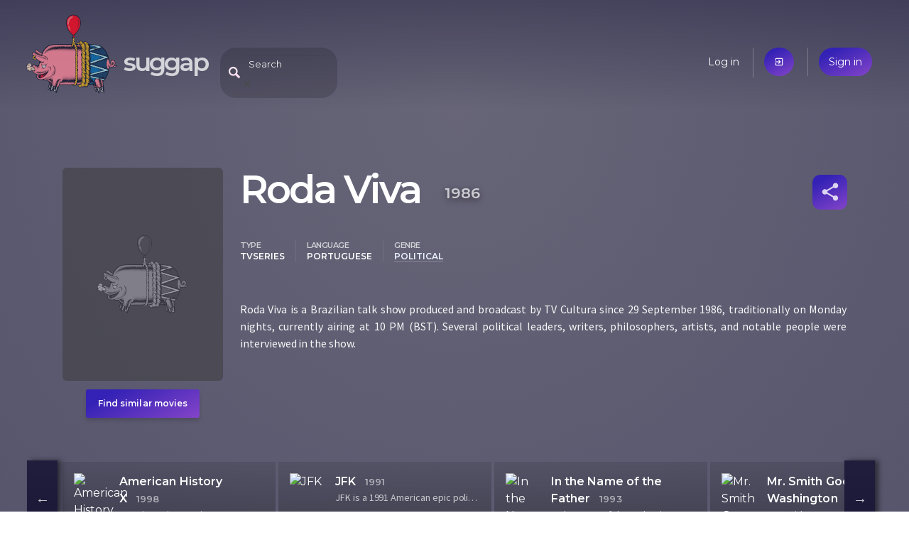

--- FILE ---
content_type: text/html; charset=utf-8
request_url: https://suggap.com/movie/MjUzOWNlYz/roda-viva
body_size: 2416
content:
<!DOCTYPE html>
<html lang="en">
  <head>
    
    <meta charset="utf-8">
    <meta name="viewport" content="width=device-width, initial-scale=1">

    <link rel="icon" type="image/png" sizes="16x16 32x32 64x64 128x128" href="/static/assets/piggy.png">

    <link rel="manifest" href="/pwa.json">
    <meta name="theme-color" content="#3a384a"/>

    <meta name="twitter:card" content="summary">
    <meta name="twitter:site" content="@SuggapPiggy">

    <meta property="og:site_name" content="suggap">
    <meta property="fb:page_id" content="105693631088869">
    <meta property="fb:app_id" content="405251123736730">

    <title>Roda Viva (1986) | suggap - movies recommendations system</title>

    <!-- Google Analytics -->
    <script>
      (function(i,s,o,g,r,a,m){i['GoogleAnalyticsObject']=r;i[r]=i[r]||function(){
      (i[r].q=i[r].q||[]).push(arguments)},i[r].l=1*new Date();a=s.createElement(o),
      m=s.getElementsByTagName(o)[0];a.async=1;a.src=g;m.parentNode.insertBefore(a,m)
      })(window,document,'script','https://www.google-analytics.com/analytics.js','ga');

      ga('create', 'UA-144716931-1', 'auto');
      ga('send', 'pageview');
    </script>
    <!-- End Google Analytics -->

    <link rel="stylesheet" href="//fonts.googleapis.com/css?family=Source+Sans+Pro:400,600|Montserrat:200,400,600|Material+Icons&subset=latin-ext,latin&display=swap" />
    <link rel="stylesheet" href="//cdnjs.cloudflare.com/ajax/libs/bulma/0.8.0/css/bulma.min.css" />
	<link rel="stylesheet" href="/static/suggap.dea31501.min.css" />

	<link rel="stylesheet" href="/static/movie.dc10d0ee.min.css" />

    <meta property="og:url" content="https://suggap.com/movie/MjUzOWNlYz/roda-viva" />
    <meta property="og:type" content="video.tv_show" />
    <meta property="og:title" content="Roda Viva (1986) - suggap" />
    <meta property="og:description" content="Roda Viva is a Brazilian talk show produced and broadcast by TV Cultura since 29 September 1986, traditionally on Monday nights, currently airing at 10 PM (BST). Several political leaders, writers, philosophers, artists, and notable people were interviewed in the show." />
    <meta name="description" content="Roda Viva is a Brazilian talk show produced and broadcast by TV Cultura since 29 September 1986, traditionally on Monday nights, currently airing at 10 PM (BST). Several political leaders, writers, philosophers, artists, and notable people were interviewed in the show." />

    <link rel="canonical" href="https://suggap.com/movie/MjUzOWNlYz/roda-viva" />

    <link rel="alternate" type="text/html" href="https://en.wikipedia.org/wiki/Roda_Viva" />
    <link rel="alternate" type="application/json" href="https://suggap.com/api/v1/movie/MjUzOWNlYz" />
  </head>
  <body class="page-movie" data-anon="true">


  <header class="header columns is-mobile">
    <!-- logo -->
    <div class="column is-one-quarter logo-wrapper">
      <a href="/" data-layout-tracker="header_logo">
        <img src="/static/assets/piggy.png" width="128" height="128" title="Oink, oink..." class="logo" alt="Logo">
      </a>
      <h1 class="title no-mobile">
        <a href="/" data-layout-tracker="header_title" accesskey="h">suggap</a>
      </h1>
    </div>

    <!-- search -->
    <div class="column is-one-half header-middle">
      <div id="expandable-search" class="search-header-suggester tags-suggester expandable-search collapsed">
        <form data-api-url="/api/v1/suggest" action="/movie/search" method="get">
          <input class="input" type="text" name="title"
            placeholder="Search"
            data-placeholder-off="Search" data-placeholder-on="Type a movie title, a keyword, genre, place, ..."
            autocomplete="off"
            accesskey="f">
          <span class="search-blur material-icons only-mobile">close</span>
        </form>
      </div>
    </div>

    <!-- user menu -->
    <div class="column is-half user-menu-wrapper">
        <ul class="user-menu">
            <li class="no-mobile"><a href="/login">Log in</a></li>
            <li class="only-mobile"><a href="/login" class="accent material-icons">exit_to_app</a></li>
            <li><a href="/register" class="accent">Sign in</a></li>
        </ul>
    </div>
  </header>






  <article itemscope itemtype="http://schema.org/TVSeries" data-movie-id="MjUzOWNlYz">
    <div class="container">
        <div class="column mobile-poster only-mobile">
            <div class="poster-missing"></div>
        </div>

        <!-- https://schema.org/Movie -->
        <!-- https://search.google.com/structured-data/testing-tool -->
        <div class="columns section">
            <div class="column is-one-quarter poster-column">
                <div class="poster no-mobile">
                    <div class="poster-missing" title="Oink, oink - no poster"></div>
                </div>
                <a href="/suggest/MjUzOWNlYz/roda-viva"
                   class="no-mobile accent find-similar"
                   data-layout-tracker="find_similar_movie"
                   accesskey="s"
                >Find similar movies</a>
            </div>

            <div class="column">
                <div class="level">
                    <h1 class="title level-left">
                        <span itemprop="name">Roda Viva</span>
                        <time itemprop="datePublished" datetime="1986-09-29">1986</time>
                    </h1>

                    <div class="level-right movie-toolbox">
                        <ul id="share-buttons" class="modal share-buttons">
                            <li><a target="_blank" rel="noreferrer"
                                class="social facebook" href="https://www.facebook.com/sharer.php?u=https://suggap.com/movie/MjUzOWNlYz/roda-viva"
                                >Facebook</a></li>
                            <li><a target="_blank" rel="noreferrer"
                                class="social twitter" href="https://twitter.com/intent/tweet?text=Roda Viva - https://suggap.com/movie/MjUzOWNlYz/roda-viva @SuggapPiggy"
                                >Twitter</a></li>
                            <li><a target="_blank" rel="noreferrer"
                                class="social mail" href="mailto:?subject=suggap: Roda Viva&amp;body=Roda Viva is a Brazilian talk show produced and broadcast by TV Cultura since 29 September 1986, traditionally on Monday nights, currently airing at 10 PM (BST). Several political leaders, writers, philosophers, artists, and notable people were interviewed in the show.%0D%0A%0D%0ACheck it out: https://suggap.com/movie/MjUzOWNlYz/roda-viva"
                                >Email</a></li>
                            <li><a id="share-buttons-copy-link"
                                class="social link"
                                >Copy link</a></li>
                            <li><a id="share-buttons-copy-more"
                                class="social link only-mobile"
                                >More</a></li>
                        </ul>
                        <a href="#share-buttons" id="movie-share" class="icon accent material-icons"
                           title="Share" rel="modal:open">share</a>
                    </div>
                </div>

                <div class="top-metadata items">
                    <dl class="item">
                        <dt>type</dt>
                        <dd data-type="type">TVSeries</dd>
                    </dl>
                    <dl class="item">
                        <dt>language</dt>
                        <dd data-type="language">Portuguese</dd>
                    </dl>
                    <dl class="item">
                        <dt>genre</dt>
                        <dd data-type="genre"><a href="/suggest#genre:political" class="suggest-link">political</a></dd>
                    </dl>
                </div>

                <p itemprop="description">Roda Viva is a Brazilian talk show produced and broadcast by TV Cultura since 29 September 1986, traditionally on Monday nights, currently airing at 10 PM (BST). Several political leaders, writers, philosophers, artists, and notable people were interviewed in the show.</p>
            </div>

        </div>
    </div>

    <div class="similar">
        <div class="container section">
            <ul id="similar-movies" class="similar-movies loading" data-api-url="/api/v1/similar/movie/MjUzOWNlYz"></ul>
        </div>
    </div>



    <div class="cast">
        <div class="container section">
            <h3>Cast</h3>
            <ul class="cast-list">
            </ul>
            <div class="cast-pager slick-dots"></div>
        </div>
    </div>

    <div class="more-details">
        <div class="container section">
            <h3>More details</h3>

            <table class="details">
                <tr>
                    <th>genre</th>
                    <td>
                        <span class="prop"><a href="/suggest#genre:political" itemprop="genre">political</a></span>
                    </td>
                </tr>
                <tr>
                    <th>publisher</th>
                    <td>
                        <span class="prop"><a href="/suggest#publisher:tv-cultura" itemprop="publisher">TV Cultura</a></span>
                    </td>
                </tr>
            </table>
        </div>

    </div>
  </article>

  <footer class="footer columns">
    <div class="column is-one-quarter">
      <h4>Movies &amp; TV series</h4>

      <ul>
        <li><a href="#">Recent premieres</a></li>
        <li><a href="#">Upcoming premieres</a></li>
      </ul>
    </div>
    <div class="column is-one-quarter">
      <h4>You</h4>

      <ul>
        <li><a href="/me">Your dashboard</a></li>
        <li><a href="#">Your friends</a></li>
        <li><a href="#">Recommended for you</a></li>
      </ul>
    </div>
    <div class="column is-one-quarter">
      <h4>Suggap</h4>

      <ul>
        <li><a href="/about">About</a></li>
        <li><a href="/privacy">Privacy</a></li>
      </ul>
    </div>
    <div class="column is-one-quarter pushed-down">
      <h4>Follow us</h4>

      <ul>
        <li>
          <a class="social facebook" href="https://fb.com/suggap">FB</a>
          <a class="social twitter" href="https://twitter.com/SuggapPiggy">@SuggapPiggy</a>
        </li>
      </ul>
    </div>
  </footer>
  <script src="//cdnjs.cloudflare.com/ajax/libs/jquery/3.5.1/jquery.min.js" defer></script>
  <script src="/static/suggap.26e5b865.min.js" defer></script>
  <script src="/static/movie.7174bd26.min.js" defer></script>
</body>
</html>

--- FILE ---
content_type: text/css
request_url: https://suggap.com/static/suggap.dea31501.min.css
body_size: 3930
content:
:root{--dark-color:rgb(38 35 61 / 0.7);--midnight-color:rgb(5 3 40 / 0.7);--midnight-color-solid:rgb(5 3 40 / 1);--header-bg-color:rgb(5 3 40 / 0.3);--logo-from:#3322b5;--logo-to:#d667dd;--footer-color:#131225;--accent-color:#3322b5;--accent-color-two:rgb(214 103 221 / 0.5);--accent-bg-color:#563bee;--active-color:#466127;--active-color-two:#82ae4f;--line-color:rgb(234 242 255 / 0.25);--notify-color:rgb(50 49 81 / 0.95);--notify-error-color:rgb(138 34 34 / 0.95);--font-base:montserrat,arial,sans-serif;--font-description:source sans pro,sans-serif}body{background-image:radial-gradient(circle at 50% 9%,var(--dark-color),var(--midnight-color) 75%);font-family:var(--font-base)}input{font-family:var(--font-base)}.accent{background-color:var(--accent-color);background-image:linear-gradient(153deg,var(--accent-color) 18%,var(--accent-color-two))}.accent-active{background-color:var(--active-color);background-image:linear-gradient(153deg,var(--active-color) 18%,var(--active-color-two))}button.accent{line-height:3em;border-radius:20px;border:none;outline:none;display:inline-block;padding:0 2em;color:#fff;font-size:16px;cursor:pointer}.shadow{box-shadow:0 6px 23px 0 rgb(42 12 26 / 0.65)}.loading{background:transparent url("/static/assets/loading.png") no-repeat 50% 50%}textarea:focus,input:focus{outline:none}.avatar{vertical-align:middle;border-radius:6px;margin:0 10px}#flying-notifications{position:fixed;z-index:200;bottom:20px;left:20px}.flying-notification{position:relative;padding:1em 2em;color:#fff;background-color:var(--notify-color);font-family:var(--font-description);margin:10px 0;opacity:0.9;clear:both;float:left}.flying-notification-error{background-color:var(--notify-error-color)}.flying-notification strong{color:#fff}.material-icons{font-size:inherit}@media screen and (width <=768px){.no-mobile{display:none!important}}@media screen and (width>=769px){.only-mobile{display:none!important}}.social{position:relative}.social::before{content:' ';background-repeat:no-repeat;background-position:left center;height:100%;width:100%;position:absolute;left:0;top:0;filter:invert(1) opacity(0.75)}.social.facebook{color:#fff;background-color:#1877f2}.social.facebook::before{background-image:url('/static/assets/social/facebook.svg')}.social.twitter{color:#fff;background-color:#1da1f2}.social.twitter::before{background-image:url('/static/assets/social/twitter.svg')}.social.mail{color:#fff;background-color:#168de2}.social.mail::before{background-image:url('/static/assets/social/mail.svg')}.google.google{color:#fff;background-color:#4285f4}.google.google::before{background-image:url('/static/assets/social/google.svg')}.twitter-typeahead .tt-hint{left:45px!important;opacity:0.75!important}.twitter-typeahead .tt-menu{width:100%;margin-top:10px;border-radius:10px;background-color:rgb(0 0 0 / 0.57);color:#fff;font-family:var(--font-description);text-align:left;overflow:hidden}.twitter-typeahead .tt-suggestion{padding:10px 16px}.twitter-typeahead .tt-suggestion + .tt-suggestion{border-top:solid 1px rgb(151 151 151 / 0.17)}.twitter-typeahead .tt-entry-title{font-family:var(--font-base);font-size:18px;font-weight:600;letter-spacing:-1px}.twitter-typeahead .tt-entry-desc{color:#ddd;font-size:14px;opacity:0.63;line-height:24px;white-space:nowrap;display:block;overflow:hidden;text-overflow:ellipsis}.twitter-typeahead .tt-highlight{color:var(--logo-to);opacity:0.7}.tt-suggestion .poster{display:inline-block;height:50px;width:33px;float:left;margin-right:15px;border-radius:3px}.tt-suggestion .poster-missing{height:33px;margin-top:8px;filter:grayscale(100%)}.twitter-typeahead .tt-cursor,.twitter-typeahead .tt-suggestion:hover{background-color:rgb(255 255 255 / 0.1);cursor:pointer}.twitter-typeahead em{color:#fff;opacity:0.5;font-style:normal;margin-left:0.5em;font-size:0.75em;position:relative;top:-5px}.header{padding:0 25px 75px;background-image:linear-gradient(180deg,var(--header-bg-color),rgb(0 0 0 / 0) 100%);margin:0;padding-top:55px}.header.columns{padding-top:0;padding-bottom:0}.header .logo-wrapper{width:auto!important;opacity:0.75;transition:opacity 1s}.header .logo-wrapper:hover{opacity:1}.logo-wrapper img{vertical-align:middle}.logo-wrapper .title{display:inline-block;color:#fff;letter-spacing:-3px;position:relative;top:20px}.logo-wrapper .title a{color:inherit;text-decoration:none;font-size:1.1em;margin:0 0.15em}.header-middle{margin-top:55px;padding-left:0;padding-right:0}.column.user-menu-wrapper{width:auto!important}.user-menu{text-align:right;font-size:14px;line-height:40px;margin-top:55px}.user-menu li{display:inline-block;padding:0 15px;vertical-align:top}.user-menu li a{color:#fff;line-height:inherit}.user-menu li .accent{display:inline-block;padding:0 1em;line-height:inherit;border-radius:20px}.user-menu li + li{border-left:solid 1px rgb(255 255 255 / 0.25)}.user-menu .avatar{vertical-align:top}.user-menu .user-name{color:rgb(255 255 255 / 0.75)}@media screen and (width <=768px){.logo{width:64px}.header.columns{padding:0;margin:0;position:sticky;background:var(--midnight-color);border-bottom:solid 2px var(--dark-color);z-index:6;top:0}.header-middle,.user-menu{margin-top:10px}.user-menu li,.user-menu li.only-mobile{padding:0}.user-menu li + li{padding-left:12px;border:none}.user-menu li a[href="/login"]{font-size:20px;padding:0 0.5em}.user-menu .avatar{margin:0 15px}}body.page-index{height:calc(100vh);background:var(--dark-color);background-image:none}.page-index .poster-overlay{position:absolute;width:100%;height:100%;z-index:-1;overflow:hidden;filter:blur(10px) grayscale(0.5)}.page-index .poster-overlay .poster{position:relative;width:120%;height:calc(100vh);background-size:cover;background-position:50% 10%;top:0;left:-10%;transform:scale(1.05);transition:transform 30s ease-in-out}.page-index .poster-overlay .poster.bigger{transform:scale(1.5)}.page-index .overlay-link{position:absolute;right:25px;bottom:25px;color:#fff;font-weight:600;font-size:12px;opacity:0.5}.page-index .overlay-link a{color:#fff;border-bottom:solid 1px #fff}.page-index .overlay-tags{position:absolute;left:25px;bottom:25px;color:#fff;font-weight:600;font-size:12px;opacity:0.5;width:25%;line-height:2em}.page-index .overlay-tags a{white-space:pre;margin-right:10px;color:#fff}.page-index .overlay-tags strong{opacity:0.5}.page-index .section{padding:15px 0}.page-index .logo-wrapper{text-align:center;opacity:0.75;transition:opacity 1s}.page-index .logo-wrapper:hover{opacity:1}.page-index .logo-wrapper .title{width:600px;margin:0 auto;font-size:3em}.page-index .logo-wrapper .title_link{position:relative;top:15px}.page-index .logo-wrapper .subtitle{font-size:33px;font-weight:200;letter-spacing:-0.5px;color:#fff;margin:10px 0}.page-index .search{text-align:center}.page-index .search form{border-radius:22.5px;padding:0 0 0 45px;border:none;background:rgb(255 255 255 / 0.75) url('/static/assets/ico-search-main-page.svg') no-repeat;background-position:16px 50%;margin:0 auto;display:flex;width:570px;height:45px;position:relative}.page-index .search input[type="text"]{border:none;background:transparent;color:#333;padding:0 11px;margin:6px 0;height:33px;border-left:solid 1px var(--midnight-color);flex-grow:3;font-size:16px;font-family:var(--font-description)}.page-index .search input[type="submit"]{background-color:var(--accent-color);border-radius:0 22.5px 22.5px 0;color:#fff;font-weight:bold;flex-grow:1;border:none;cursor:pointer;font-size:14px;font-family:var(--font-description);position:relative;left:5px}.page-index .twitter-typeahead{display:contents!important}.page-index .new-on{margin:auto;text-align:center}.page-index .new-on a{background-color:#000;background-position:0 50%;font-size:12px;font-weight:bold;letter-spacing:0.05px;color:#fff;display:inline-block;margin:12px 6px;border-radius:3px;box-shadow:0 4px 5px 0 rgb(0 0 0 / 0.15);line-height:25px;text-align:left;background-size:contain;background-repeat:no-repeat;border:solid 5px #000;padding:0 15px 0 40px;opacity:0.75}@media screen and (width <=768px){.page-index .logo{width:inherit}.page-index .logo-wrapper{padding:0;margin-top:-35px;position:relative}.page-index .logo-wrapper .title a{margin:0}.page-index .header.columns{background:none;border:none;left:0}.page-index .logo-wrapper .title{width:auto}.page-index .logo-wrapper .subtitle{font-size:20px}.page-index .search form{width:90%}.twitter-typeahead .tt-menu{background:rgb(0 0 0 / 0.9)}.page-index .overlay-tags{width:auto;bottom:75px}.page-index .overlay-link{left:25px;right:auto;width:calc(100% - 50px)}.page-index .new-on a{display:block;margin:12px 70px}}.page-privacy .container .title{font-size:55px;color:#fff}.page-privacy h3{color:rgb(255 255 255 / 0.75);letter-spacing:-0.25px;font-size:16px}.page-privacy p{opacity:0.7;font-family:var(--font-description);font-size:14px;letter-spacing:-0.15px;text-align:justify;color:#fff}:root{--search-results-background:#383749;--header-background:#615f73;--poster-width:152px;--poster-height:225px;--poster-width-ex:calc(var(--poster-width) - 30px * -1);--poster-height-ex:calc(var(--poster-height) - 30px * -1)}body.page-search{background:var(--search-results-background)}.search-header-wrapper{position:sticky;top:0;z-index:20}.page-search header{margin-bottom:0!important;padding-bottom:16px;background:var(--header-background)}.tags-suggester{border-radius:22px;box-shadow:0 1px 0 0 rgb(255 255 255 / 0.09);background-color:#0b071f;padding:5px;padding-left:30px;font-family:var(--font-description);border:solid 1px #000;border-bottom-color:rgb(255 255 255 / 0.3);border-right-color:rgb(255 255 255 / 0.3);height:50px}.tags-suggester .tags-list,.tags-suggester .controls{display:inline;vertical-align:top}.tags-suggester .input{color:#fff;border:none;background:transparent;font-size:13px;margin:5px;padding:4px 5px;height:auto;width:300px}.tags-suggester .input::placeholder{color:#eee}.tags-suggester .tag{border:solid 1px rgb(255 255 255 / 0.16);border-radius:2px;background:transparent;color:#fff;margin:5px;padding:3px 5px;font-size:13px;height:auto;position:relative}.tags-suggester .tag b{color:rgb(255 255 255 / 0.26);position:absolute;top:-10px;left:3px;background:#0b071f;font-size:8px;text-transform:uppercase;font-weight:600;letter-spacing:-0.25px}.tags-suggester .tag .delete{opacity:0.5}.search-header-suggester{background:#0b071f url("/static/assets/ico-search.png") 12px 50% no-repeat;height:auto}.tags-suggester .twitter-typeahead .tt-menu{background-color:#0b071f;margin-top:0;border-radius:0}.search-filters{background-color:rgb(50 49 81 / 0.9);margin:0!important;font-family:var(--font-description);color:#fff;font-size:14px;box-shadow:0 7px 14px 0 rgb(0 0 0 / 0.57)}.search-filters.level{padding-left:275px}.search-filters .level-item{border-right:solid 1px rgb(255 255 255 / 0.1);width:175px;height:72px;padding:16px;display:block;margin:0!important}.search-filters .level-item:first-child{border-left:solid 1px rgb(255 255 255 / 0.1)}.search-filters .level-item:hover{background-color:rgb(24 24 44 / 0.5)}.search-filters h5{opacity:0.67;font-size:10px;font-weight:900;letter-spacing:0.04px;text-transform:uppercase}.search-filters p{margin:6px 0;display:block}.search-filters .filter-range p{max-width:100%}.search-filters .filter-range input{vertical-align:middle;width:100px}.search-filters .filter-range .value{float:right;font-weight:bold}.search-filters .filter-range .value.changing{opacity:0.5}.range-slider__range{appearance:none;width:calc(100% - (73px));border-radius:3px;box-shadow:0 1px 0 0 rgb(255 255 255 / 0.09);background-color:#0b071f;height:6px;outline:none;padding:0;margin:0}.range-slider__range::-webkit-slider-thumb{appearance:none;width:10px;height:10px;border-radius:50%;background:#fff;cursor:pointer}.range-slider__range::-moz-range-thumb{appearance:none;width:10px;height:10px;border-radius:50%;background:#fff;cursor:pointer}.search-filters .dropdown{cursor:pointer;background:transparent url('/static/assets/ico-arrow-small.svg') no-repeat;background-position:95% 45px}.search-filters .dropdown p{max-width:125px;overflow:hidden;white-space:nowrap;text-overflow:ellipsis}.search-filters .level-item ul{display:none}.search-filters .level-item:hover ul{display:block;margin:0 -16px;background-color:#282840;padding:0 16px;z-index:5;position:relative;cursor:auto}.search-filters .level-item:hover ul li{border-top:solid 1px rgb(255 255 255 / 0.1);padding:8px 0}.search-filters .level-item:hover ul li:first-child{border-top:none}.search-filters .level-item:hover ul li span{font-size:14px;font-weight:600}.search-filters .level-item:hover ul li small{font-size:11px;opacity:0.5;margin:0 8px}.search-filters .level-item:hover ul li input{margin:4px 0;float:right;cursor:pointer}.results-wrapper{background-color:var(--search-results-background);padding:10px 50px;min-height:500px;display:flex}.results-wrapper .search-result{position:relative}.results-wrapper .score-box{width:27px;height:27px;border-radius:5px;position:absolute;top:10px;right:10px;justify-content:center;display:flex;color:#fff;z-index:1;opacity:0.9}.results-wrapper .score-box span{text-shadow:0 1px 3px rgb(127 31 31 / 0.5);font-size:11px;font-weight:bold;letter-spacing:-0.1px;line-height:27px;opacity:0.75}.search-result{float:left;width:var(--poster-width);height:var(--poster-height-ex);margin:35px}.search-result .poster{position:relative}.search-result .image{height:var(--poster-height);width:var(--poster-width);border-radius:6px;box-shadow:0 7px 14px 0 rgb(0 0 0 / 0.57);border:solid 3px rgb(50 49 81 / 0.6);overflow:hidden}.search-result .image a{height:var(--poster-height);width:var(--poster-width);display:block;background:var(--header-background)}.search-result .image img{height:var(--poster-height);width:var(--poster-width);margin:0;border-radius:6px}.search-result .image-missing{background:var(--search-results-background)}.search-result .image-missing a{background:transparent no-repeat url("/static/assets/piggy.png") 50% 50%;filter:grayscale(100%);opacity:0.5}.search-result .image-missing img{display:none}.search-result .poster .movie-title{font-size:13px;font-weight:bold;letter-spacing:0.05px;text-align:center;margin-top:15px}.search-result .poster .movie-title a{color:#fff}.search-result .providers{display:none;position:absolute;top:-20px;left:175px}.search-result .content{display:none;opacity:0;transition:background 2s,opacity 2s;background:transparent;width:375px;padding:20px 25px;padding-left:var(--poster-width-ex);border-radius:6px;box-shadow:0 7px 14px 0 rgb(0 0 0 / 0.57);position:absolute;left:-10px;top:25px;z-index:2;min-height:250px}.search-result[data-hover-on="left"] .content{position:absolute;left:auto;right:-10px;padding-left:25px;padding-right:var(--poster-width-ex)}.search-result .content .movie-title a{font-size:17px;font-weight:600;letter-spacing:0.07px;color:#fff}.search-result .content .movie-title time{opacity:0.44;color:#fff;font-size:0.75em;padding:0 10px}.search-result .content p{opacity:0.73;font-family:var(--font-description);font-size:14px;letter-spacing:-0.24px;text-align:justify;color:#cfe4fb;max-height:6em;overflow:hidden}.no-results{width:100%;color:#fff;opacity:0.7;margin:30% 100px;font-family:var(--font-description);font-size:18px}.search-result .content nav{margin:5px 0}.search-result .tags .tag{color:#fff;opacity:0.5;font-family:var(--font-description);font-size:11px;margin:2px;background-color:rgb(0 0 0 / 0.25)}.search-result .providers .tag{overflow:hidden;background-size:cover;background-color:transparent;width:27px;height:27px;border-radius:5px;text-indent:375px;margin:0 5px}.search-result:hover .poster{z-index:3}.search-result:hover .score-box{z-index:4}.search-result:hover .content{display:block;background:rgb(50 49 81 / 1);opacity:1}.search-result:hover .providers{display:block}.search-result:hover h2.movie-title{display:none}@media screen and (width <=768px){.no-results{margin:calc(50%) 30px 0;width:auto;text-align:center;font-weight:bold}.search-filters.level{padding-left:0}.search-filters .level-item,.search-filters .level-item ul{width:125px}.search-filters .filter-range input{width:75%}.results-wrapper{padding:5px}.search-result{margin:20px 10px}.page-search .header.columns{flex-wrap:wrap}.page-search .header-middle{order:3;flex-basis:100%;margin-top:-10px;padding:0.25rem}.page-search .column.user-menu-wrapper{flex-grow:1!important}.page-search .search-result{float:none;height:230px}.page-search .search-result .poster .movie-title{display:none}.page-search .search-result .poster{z-index:3}.page-search .search-result .score-box{z-index:4}.page-search .search-result .content{display:block;opacity:1;box-shadow:none;min-height:auto;border-radius:0;position:absolute;top:0;padding-top:0}.page-search .search-result:hover .content{background:transparent}.page-search .search-result .providers{display:block;position:static;margin:15px -5px}}.expandable-search{border:none;box-shadow:none;background-color:rgb(0 0 0 / 0.15);width:calc(25%);min-width:150px;transition-property:background-color,width;transition-duration:0.5s,0.5s;padding-right:20px}.expandable-search.expanded{width:calc(100%);background-color:rgb(0 0 0 / 0.75)}.expandable-search .twitter-typeahead{width:100%}.expandable-search .twitter-typeahead .tt-hint{left:0!important}.expandable-search .twitter-typeahead .tt-menu{background-color:rgb(0 0 0 / 0.9);margin-top:5px}.expandable-search .input:focus{box-shadow:none}@media screen and (width <=768px){.expandable-search{transition:background-color 0.75s;width:120px;min-width:120px}.expandable-search.collapsed{height:42px;border:solid 1px rgb(255 255 255 / 0.15)}.expandable-search.expanded{position:absolute;left:0;top:0;background:var(--midnight-color-solid);border-radius:0;padding:23px 0}.expandable-search .input{margin-top:2px;letter-spacing:-0.5px}.expandable-search.expanded .input{padding-left:20px;margin:0;font-size:16px;line-height:35px}.expandable-search.collapsed .input{line-height:18px;font-size:15px}.expandable-search.collapsed .search-blur{display:none}.expandable-search.expanded .search-blur{display:block;position:absolute;top:30px;right:15px;width:32px;border-radius:17px;line-height:32px;text-align:center;font-weight:bold;font-size:24px;color:#000;background:rgb(255 255 255 / 0.5)}}.footer{background-color:var(--footer-color);color:#fff;padding:72px 144px 96px;margin:0!important;position:relative;overflow:hidden}.footer::before{content:' ';background:url("/static/assets/piggy_background.png");background-size:cover;height:350px;width:400px;display:block;position:absolute;right:-170px;bottom:-38px;filter:opacity(0.1);transform:rotate(25deg)}.footer h4{font-size:20px;font-weight:500;letter-spacing:0.08px;margin-bottom:30px}.footer .column li{opacity:0.9;font-size:14px;font-weight:500;font-stretch:normal;font-style:normal;line-height:2.23;letter-spacing:0.05px}.footer .column li a{color:#fff}.footer .pushed-down{}.footer .social{display:inline-block;height:36px;width:36px;background-color:transparent!important;text-indent:-2000px}.footer .social + .social{margin-left:18px}@media screen and (width <=768px){.footer{padding:30px}.footer .pushed-down{margin-top:0}.footer .column li a{display:block;line-height:3em}.footer .column li + li a{border-top:solid 1px rgb(255 255 255 / 0.1)}.footer li a.social{display:inline-block}}.provider_amazon{background-image:url("/static/providers/amazon.png")}.provider_archive{background-image:url("/static/providers/archive.png")}.provider_flixnet{background-image:url("/static/providers/flixnet.png")}.provider_hulu{background-image:url("/static/providers/hulu.png")}.provider_movies2watch{background-image:url("/static/providers/movies2watch.png")}.provider_netflix{background-image:url("/static/providers/netflix.png")}.provider_starz{background-image:url("/static/providers/starz.png")}